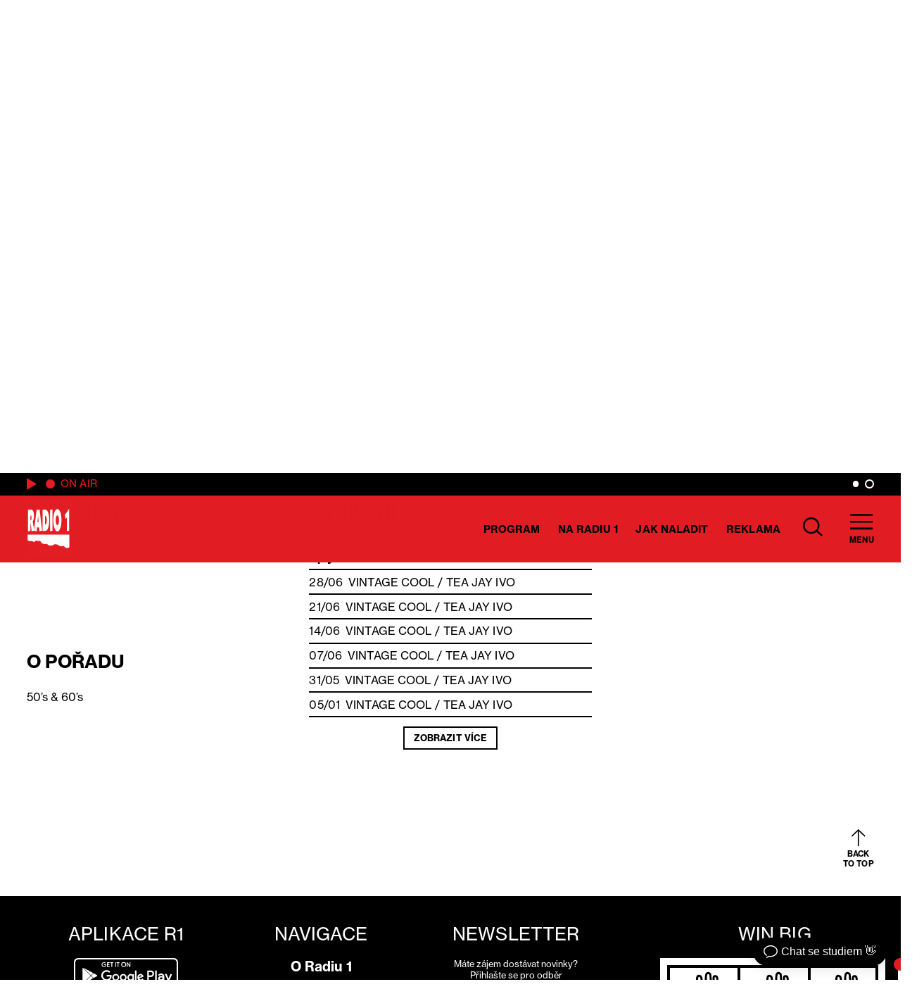

--- FILE ---
content_type: application/javascript; charset=UTF-8
request_url: https://api.mapy.cz/virtual-key.js
body_size: -88
content:
Loader.apiKey = "virtual-3f28781222105dee41c6e6651d28421f";
